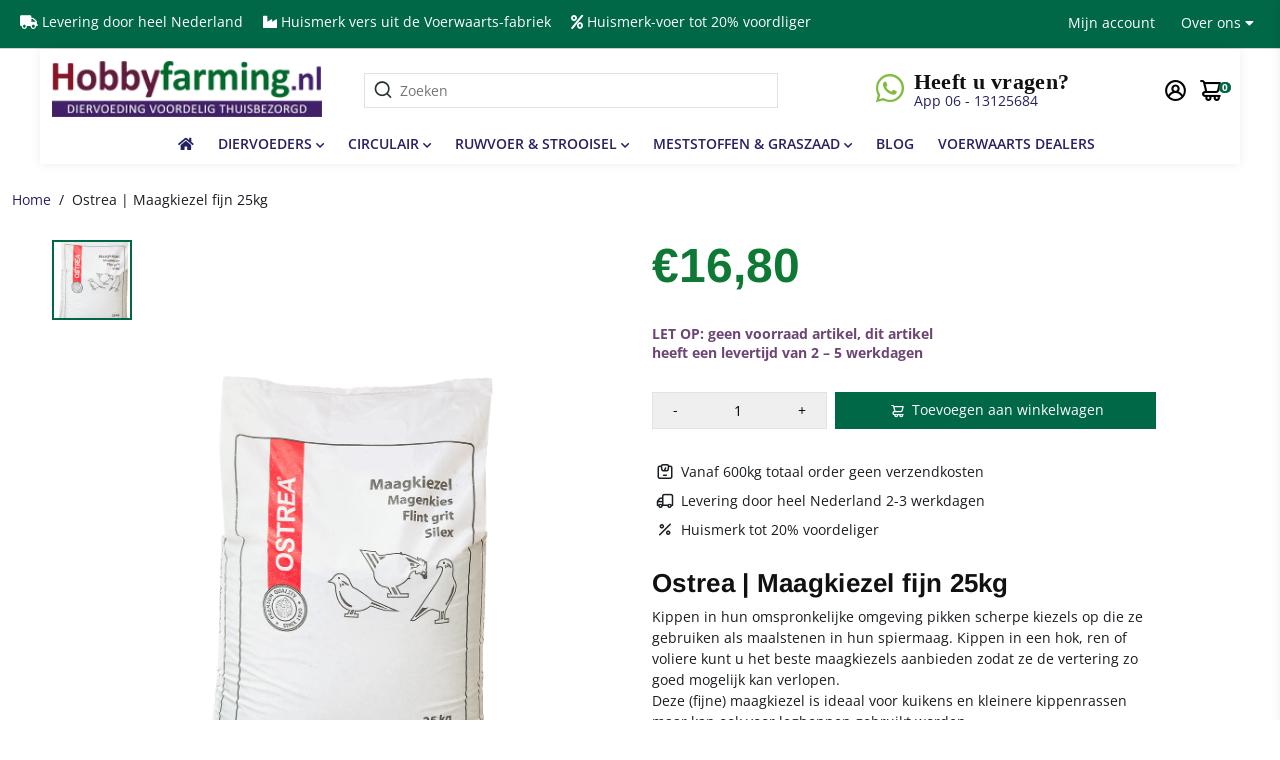

--- FILE ---
content_type: text/css
request_url: https://www.hobbyfarming.nl/cdn/shop/t/14/assets/custom-style.scss.css?v=99563087614301460651740585033
body_size: 2152
content:
#shopify-section-top-info-bar-custom a:hover{color:#fff!important;text-decoration:underline}#shopify-section-top-info-bar-custom .dropdown-content a:hover{color:#000!important;text-decoration:underline}.swatch__title{display:none}body .swatch__option{font-size:16px;padding:15px}.agrarisch-nummer-form{padding-bottom:1rem}.agrarisch-nummer-form input{border:1px solid #ddd;border-radius:3px;padding:.5rem}.product__price--holder .tag{display:none!important}.customer-service-block ul.social-icons li a{color:#fff}.customer-service-block ul.social-icons li a i{margin:0}.customer-service-block{border:1px solid $lightgray-border-color}.customer-service-block.product-page{margin-bottom:2rem}.customer-service-block i{margin-right:5px}.customer-service-block i.flip-horizontal{margin-right:0;margin-left:5px}.customer-service-block a{color:$body-font-color}a#lees-meer .beschrijving-titel{display:none!important}.customer-service-block .customer-service-info .customer-service-image-wrapper{display:flex;align-items:center;position:relative;width:80px;height:130px;text-align:center;float:left;overflow:hidden}.customer-service-block .customer-service-info .customer-service-image-wrappe.left{float:left}.customer-service-block .customer-service-info .customer-service-image-wrapper.right{float:right}.customer-service-block .customer-service-info .customer-service-image-wrapper img{max-width:100%;max-height:130px}.customer-service-block .customer-service-info .content{display:flex;align-items:center;width:calc(100% - 80px);height:130px;padding:0 10px;margin:0}.customer-service-block .customer-service-info .customer-service-person-wrapper{display:inline-block;position:relative;width:75px;height:75px;float:left;background:#dedede;border-radius:50%;overflow:hidden}.customer-service-block .customer-service-info .customer-service-person-wrapper img{position:absolute;max-width:none;height:100%;top:50%;left:50%;transform:translate(-50%) translateY(-50%);-wekbit-transform:translateX(-50%) translateY(-50%)}.customer-service-block .customer-service-info.open .content{display:inline-block;width:100%;height:auto;padding:0 10px;margin:46px 0;float:left;text-align:left}.customer-service-block .customer-service-info .content h4{margin-bottom:0}.customer-service-block .customer-service-info .content a.phone{font-size:18px}.customer-service-block .customer-service-info .content .business-hours{display:block;font-weight:500}.customer-service-trigger{margin-bottom:1rem;float:right}.business-hours.open{font-weight:700;color:$green}.business-hours.closed{font-weight:700}.business-hours .hours{font-weight:400;color:$body-font-color}.calculate-route{color:$body-font-color}.customer-service-block .customer-service-info .content .business-hours .hours{display:block;font-weight:400;color:$body-font-color}.customer-service-block .customer-service-info .contact-info a{display:block;position:relative;margin:0;padding:5px 15px 5px 50px;border-top:1px solid lightgray;font-size:15px;line-height:1.5;border-radius:4px}.customer-service-block .customer-service-info .contact-info a i{color:$primary-color;font-size:18px;position:absolute;top:50%;transform:translateY(-50%);-webkit-transform:translateY(-50%);left:10px}.customer-service-block .customer-service-info .contact-info a .short{display:none}.customer-service-block .customer-service-info .contact-info a .contact-title{display:block;font-weight:700}.customer-service-block .customer-service-info .contact-info a .contact-subtitle{display:block;color:#6b6b6b}.customer-service-block .customer-service-info .contact-info a:after{content:"\f054";font-weight:900;font-family:"Font Awesome 5 Free";font-size:20px;color:$lightgray-border-color;position:absolute;top:50%;transform:translateY(-50%);-webkit-transform:translateY(-50%);right:15px}.customer-service-block .customer-service-info .contact-info a:hover{text-decoration:none}.customer-service-block .customer-service-info .contact-info a:hover:after{color:$body-font-color}.customer-service-block.product-page{background:none}.customer-service-block.product-page .customer-block-image{position:absolute;top:1rem;right:1rem;bottom:0}.customer-service-block.product-page .customer-block-image img{max-height:100%;float:right}.customer-service-topbar{padding:0 10%}@media only screen and (max-width: 1200px){.customer-service-topbar{padding:0}}@media only screen and (max-width: 1300px){.customer-service-block .customer-service-info .contact-info a{font-size:14px}.customer-service-info.open{height:25%}.customer-service-block{height:100%}}@media only screen and (max-width: 767px){.customer-service-topbar{display:block}.customer-service-block .customer-service-info .contact-info a{font-size:15px!important}.customer-service-block{margin-top:10px;margin-right:10px}}@media only screen and (max-width: 1000px){.row.end.layout__content.s__content{display:flex;justify-content:center;float:unset}}.rich-link .collection__card .card__img--container .card__img--ratio{padding:15%}.rich-link .collection__card .card__img--container .card__img--ratio .card__img{border:1px solid lightgrey;padding:10px}.rich-link .collection__card .card__img--container .card__img--ratio .card__img:hover{border:1px solid black}i.fas.fa-chevron-down.chevron-menu{font-size:.6rem}.footer-newsletter .fa-envelope{float:left;font-size:3rem;padding:0 20px;color:#d6d6d6!important}div#b--c3b7f8c1-0799-4f2b-bd2b-205dd0b1ac16{justify-content:flex-end}#s--1617889191a4335484 .s__content{border:1px solid #e6e6e6;padding:0}.inspiration-block{padding:30px}.inspiration-block{display:inline-block}.inspiration-block h2{padding-bottom:15px}.inspiration-block ul{padding:0 20px}@media only screen and (max-width: 1023px){.inspiration-block-img{display:none}}#s--1617886839b191d474 .logolist__logo{border:1px solid #e6e6e6;min-height:110px;display:flex}#s--1617891264cee4f78a{min-height:100px}.calculate-route{text-decoration:none}.business-hours{color:#0e7935!important;font-weight:700}.grid{grid-template:repeat(3,1fr)/repeat(12,1fr)}.card__img img{object-fit:contain}#grid--162098672981f6e1a7 .grid__holder{padding-bottom:16%}div#b--ae360f93-80c5-4f56-9e40-620184764a4e{border:1px solid lightgray}.submenu{background:#fff}div#b--7dc93198-db55-4318-970c-9f1fc7b5c54f{border:1px solid lightgrey}.block__html{height:100%;width:100%}.contact-info.row a{text-decoration:none}.customer-service-block .customer-service-info .contact-info a:hover:after{color:#111}.customer-service-block .customer-service-info .contact-info a:after{content:"\f054";font-weight:900;font-family:Font Awesome\ 5 Free;font-size:20px;color:#e6e6e6;position:absolute;top:50%;transform:translateY(-50%);-webkit-transform:translateY(-50%);right:15px}.card--advies{max-width:400px;min-height:400px;margin:100px 0 20px;box-shadow:0 3px 6px #00000029,0 3px 6px #0000003b}.card--advies h4{display:inline-block}.card--advies:hover h4{display:inline-block;box-shadow:-31px 0 #79c143;background:#79c143;border-radius:0 20px 20px 0;padding-right:15px;transition:.3s}.advies-image-left{width:120px}.card-block{padding:85px 30px 0}.card-img-top{display:block;align-self:center;top:-75px}.content--right{padding-left:50px}.content--left{border-right:5px solid rgba(0,0,0,.25)}.footer-newsletter{float:right}.card--default.card--noButton{border:1px solid lightgrey;min-height:355px}.card--default .card__info{padding-left:.5rem}.banner{padding:25px 0}.col-12.links.start.links__hover--underline{padding-top:10px}.header__link--navbar{font-weight:600}div#shopify-section-1617891264cee4f78a{background:#f6f6f6}img{image-rendering:-webkit-optimize-contrast}.footer-newsletter{line-height:1.4rem}div#section-banner--collection{padding-left:25%}div#shopify-section-banner--collection{max-width:1400px;margin:0 auto}@media only screen and (max-width: 767px){div#section-banner--collection{padding-left:0}}@media only screen and (max-width: 975px){#b--c3b7f8c1-0799-4f2b-bd2b-205dd0b1ac16{padding:10px 0}.navbar-container{display:none}}.col-12.breadcrumbs--default{max-width:1400px;margin:0 auto}nav.breadcrumb.inherit{padding:20px 0 0;font-size:.9rem}img#image--bb663406-e16c-49a5-b587-dac56961b5f3{width:99%}a#grid__block--846e03f8-e4c8-4399-8ea6-19839f885ccf{border:1px solid lightgrey}div#shopify-section-1618478467dd7c8a9b{background:#000}div#shopify-section-footer{background:#006747}@media only screen and (max-width: 1400px){div#shopify-section-1618478467dd7c8a9b:before{padding-left:10%}}@media only screen and (max-width: 1200px){div#shopify-section-1618478467dd7c8a9b:before{display:none}}div#shopify-section-1618478467dd7c8a9b{display:flex;justify-content:center}.footer-newsletter{padding-right:70px}div#shopify-section-top-info-bar{border-bottom:1px solid lightgrey}.customer-service-person-wrapper{margin-top:.7rem}.submenu--holder.megamenu .submenu{width:100%;flex-direction:row;flex-wrap:wrap;justify-content:flex-start}.boost-pfs-filter-collection-header-wrapper h1{text-align:left}.boost-pfs-filter-collection-header-wrapper{background:#fff}.boost-pfs-filter-product-item-inner:hover{-webkit-box-shadow:0px 0px 10px 0px rgba(0,0,0,.5);box-shadow:0 0 10px #00000080}.__pf .pf-5_{padding-left:20%}.boost-pfs-filter-product-bottom a{text-decoration:none}.boost-pfs-container-default{max-width:1400px!important}div#b--3ba99fbc-5593-4663-a244-b6765d495f45{z-index:9999}.row.subfooter.inherit{max-width:var(--maxwidth);margin-right:auto;margin-left:auto}.footer__payment-methods img{height:50px;padding-right:10px}.footer__payment-methods hr{border-top:0px}#section-banner--page{min-height:auto}.col-12.unflex.section__row.layout__content.center h1{float:left}div#section-banner--page.banner{margin-bottom:0}.blog__listing--image{object-fit:contain}.links__hover--underline .header__link:after,.links__hover--strikethrough .header__link:after{background:#006747}.color--pink{color:#006747}#grid__block--e9ab8d71-807a-4959-83ca-deaa5ab9a520 .text__content,#grid__block--846e03f8-e4c8-4399-8ea6-19839f885ccf .text__content,#grid__block--164cfe62-9885-4e9c-9574-7f27f122a1b6 .text__content,#grid__block--e4f22eeb-ccf3-40cf-9c3e-63b7f31e6f00 .text__content,#grid__block--770bf2ba-b125-4b3a-8066-ac06756f657c .text__content,#grid__block--3464afe6-afa2-43ec-a544-899f9f0fc067 .text__content{background-color:#000000b3;padding:15px 0}#grid__block--e9ab8d71-807a-4959-83ca-deaa5ab9a520 .text__content:hover,#grid__block--846e03f8-e4c8-4399-8ea6-19839f885ccf .text__content:hover,#grid__block--164cfe62-9885-4e9c-9574-7f27f122a1b6 .text__content:hover,#grid__block--e4f22eeb-ccf3-40cf-9c3e-63b7f31e6f00 .text__content:hover,#grid__block--770bf2ba-b125-4b3a-8066-ac06756f657c .text__content:hover,#grid__block--3464afe6-afa2-43ec-a544-899f9f0fc067 .text__content:hover{color:#006747}@media only screen and (max-width: 768px){.display--none{display:none}.image--center{justify-content:center}}.customer-service-block{border:1px solid lightgrey}#s--1619078321af78c8a7{height:315px}span.logolist__logo img{padding:25px}span.contact-title,span.contact-subtitle{text-align:left!important}.shopify-challenge__container{margin:70px auto 0}input.shopify-challenge__button.btn{cursor:pointer}.account__page{max-width:1400px}.form__toggle__label{margin-left:unset!important;margin-top:25px}.account__page .customer__form{margin-left:unset}.info-badge{padding:19px 24px!important}div#shopify-section-info-badges{background:#512d6d}.info-badge__icon{font-size:20px}.header .icon-wrapper i{color:#7fbc40;font-size:2rem;float:left;padding-right:10px}.center-content{text-align:left}.whatsapp-wrapper{justify-content:center}@media only screen and (max-width: 767px){.whatsapp-wrapper{display:none}}.col-xs-12.col-sm-6.col-md-3.mb-4.booster--revert{display:block;margin-bottom:24px}h2.index-categories-item-title{color:#fff!important;text-shadow:0px 0 black,0 1px black,1px 0 black,0 0px black!important}.number-input{margin-top:8px!important;margin-bottom:10px!important;resize:vertical;padding-right:18px;display:block}.gallery__image.product-foto-wrapper{cursor:default}.gallery__thumbnails span{cursor:pointer}.tab__holder{float:left}.product__atc--sticky{display:none!important}
/*# sourceMappingURL=/cdn/shop/t/14/assets/custom-style.scss.css.map?v=99563087614301460651740585033 */
